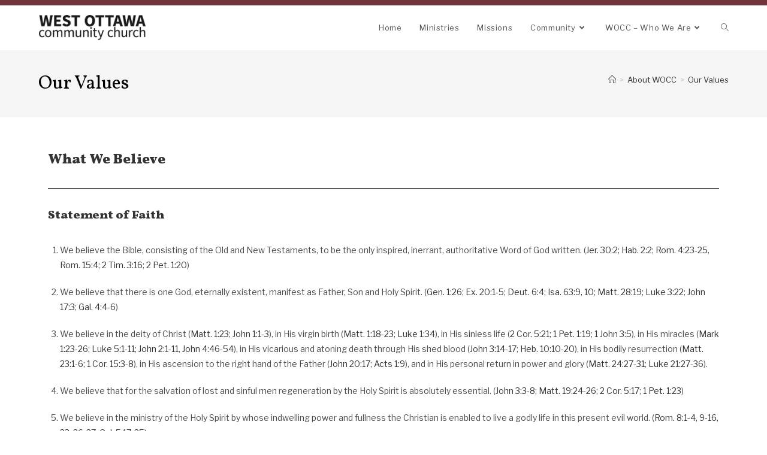

--- FILE ---
content_type: text/html; charset=UTF-8
request_url: https://wocc.ca/about/our-values/
body_size: 10545
content:
<!DOCTYPE html><html class="html" lang="en-CA"><head><meta charset="UTF-8"><script data-cfasync="false" id="ao_optimized_gfonts_config">WebFontConfig={google:{families:["Libre Franklin:100,200,300,400,500,600,700,800,900,100i,200i,300i,400i,500i,600i,700i,800i,900i","Vollkorn:100,200,300,400,500,600,700,800,900,100i,200i,300i,400i,500i,600i,700i,800i,900i"] },classes:false, events:false, timeout:1500};</script><link rel="profile" href="https://gmpg.org/xfn/11"><link media="all" href="https://wocc.ca/wp-content/cache/autoptimize/css/autoptimize_1f610775055eae97ca47bcca48bfadf0.css" rel="stylesheet"><title>Our Values &#8211; West Ottawa Community Church</title><meta name='robots' content='max-image-preview:large' /><meta name="viewport" content="width=device-width, initial-scale=1"><link rel='dns-prefetch' href='//wocc.ca' /><link href='https://fonts.gstatic.com' crossorigin='anonymous' rel='preconnect' /><link href='https://ajax.googleapis.com' rel='preconnect' /><link href='https://fonts.googleapis.com' rel='preconnect' /><link rel="alternate" type="application/rss+xml" title="West Ottawa Community Church &raquo; Feed" href="https://wocc.ca/feed/" /><link rel="alternate" type="text/calendar" title="West Ottawa Community Church &raquo; iCal Feed" href="https://wocc.ca/events/?ical=1" /> <script>window._wpemojiSettings = {"baseUrl":"https:\/\/s.w.org\/images\/core\/emoji\/16.0.1\/72x72\/","ext":".png","svgUrl":"https:\/\/s.w.org\/images\/core\/emoji\/16.0.1\/svg\/","svgExt":".svg","source":{"concatemoji":"https:\/\/wocc.ca\/wp-includes\/js\/wp-emoji-release.min.js"}};
/*! This file is auto-generated */
!function(s,n){var o,i,e;function c(e){try{var t={supportTests:e,timestamp:(new Date).valueOf()};sessionStorage.setItem(o,JSON.stringify(t))}catch(e){}}function p(e,t,n){e.clearRect(0,0,e.canvas.width,e.canvas.height),e.fillText(t,0,0);var t=new Uint32Array(e.getImageData(0,0,e.canvas.width,e.canvas.height).data),a=(e.clearRect(0,0,e.canvas.width,e.canvas.height),e.fillText(n,0,0),new Uint32Array(e.getImageData(0,0,e.canvas.width,e.canvas.height).data));return t.every(function(e,t){return e===a[t]})}function u(e,t){e.clearRect(0,0,e.canvas.width,e.canvas.height),e.fillText(t,0,0);for(var n=e.getImageData(16,16,1,1),a=0;a<n.data.length;a++)if(0!==n.data[a])return!1;return!0}function f(e,t,n,a){switch(t){case"flag":return n(e,"\ud83c\udff3\ufe0f\u200d\u26a7\ufe0f","\ud83c\udff3\ufe0f\u200b\u26a7\ufe0f")?!1:!n(e,"\ud83c\udde8\ud83c\uddf6","\ud83c\udde8\u200b\ud83c\uddf6")&&!n(e,"\ud83c\udff4\udb40\udc67\udb40\udc62\udb40\udc65\udb40\udc6e\udb40\udc67\udb40\udc7f","\ud83c\udff4\u200b\udb40\udc67\u200b\udb40\udc62\u200b\udb40\udc65\u200b\udb40\udc6e\u200b\udb40\udc67\u200b\udb40\udc7f");case"emoji":return!a(e,"\ud83e\udedf")}return!1}function g(e,t,n,a){var r="undefined"!=typeof WorkerGlobalScope&&self instanceof WorkerGlobalScope?new OffscreenCanvas(300,150):s.createElement("canvas"),o=r.getContext("2d",{willReadFrequently:!0}),i=(o.textBaseline="top",o.font="600 32px Arial",{});return e.forEach(function(e){i[e]=t(o,e,n,a)}),i}function t(e){var t=s.createElement("script");t.src=e,t.defer=!0,s.head.appendChild(t)}"undefined"!=typeof Promise&&(o="wpEmojiSettingsSupports",i=["flag","emoji"],n.supports={everything:!0,everythingExceptFlag:!0},e=new Promise(function(e){s.addEventListener("DOMContentLoaded",e,{once:!0})}),new Promise(function(t){var n=function(){try{var e=JSON.parse(sessionStorage.getItem(o));if("object"==typeof e&&"number"==typeof e.timestamp&&(new Date).valueOf()<e.timestamp+604800&&"object"==typeof e.supportTests)return e.supportTests}catch(e){}return null}();if(!n){if("undefined"!=typeof Worker&&"undefined"!=typeof OffscreenCanvas&&"undefined"!=typeof URL&&URL.createObjectURL&&"undefined"!=typeof Blob)try{var e="postMessage("+g.toString()+"("+[JSON.stringify(i),f.toString(),p.toString(),u.toString()].join(",")+"));",a=new Blob([e],{type:"text/javascript"}),r=new Worker(URL.createObjectURL(a),{name:"wpTestEmojiSupports"});return void(r.onmessage=function(e){c(n=e.data),r.terminate(),t(n)})}catch(e){}c(n=g(i,f,p,u))}t(n)}).then(function(e){for(var t in e)n.supports[t]=e[t],n.supports.everything=n.supports.everything&&n.supports[t],"flag"!==t&&(n.supports.everythingExceptFlag=n.supports.everythingExceptFlag&&n.supports[t]);n.supports.everythingExceptFlag=n.supports.everythingExceptFlag&&!n.supports.flag,n.DOMReady=!1,n.readyCallback=function(){n.DOMReady=!0}}).then(function(){return e}).then(function(){var e;n.supports.everything||(n.readyCallback(),(e=n.source||{}).concatemoji?t(e.concatemoji):e.wpemoji&&e.twemoji&&(t(e.twemoji),t(e.wpemoji)))}))}((window,document),window._wpemojiSettings);</script> <link rel='stylesheet' id='elementor-frontend-css' href='https://wocc.ca/wp-content/uploads/elementor/css/custom-frontend.min.css' media='all' /><link rel='stylesheet' id='elementor-gf-local-roboto-css' href='https://wocc.ca/wp-content/cache/autoptimize/css/autoptimize_single_c00fa03242b770925929caf3bc1f128c.css' media='all' /><link rel='stylesheet' id='elementor-gf-local-robotoslab-css' href='https://wocc.ca/wp-content/cache/autoptimize/css/autoptimize_single_a838ea4c55bc029c4c6f15acd7bc547e.css' media='all' /> <script src="https://wocc.ca/wp-includes/js/jquery/jquery.min.js" id="jquery-core-js"></script> <link rel="https://api.w.org/" href="https://wocc.ca/wp-json/" /><link rel="alternate" title="JSON" type="application/json" href="https://wocc.ca/wp-json/wp/v2/pages/426" /><link rel="EditURI" type="application/rsd+xml" title="RSD" href="https://wocc.ca/xmlrpc.php?rsd" /><meta name="generator" content="WordPress 6.8.3" /><link rel="canonical" href="https://wocc.ca/about/our-values/" /><link rel='shortlink' href='https://wocc.ca/?p=426' /><link rel="alternate" title="oEmbed (JSON)" type="application/json+oembed" href="https://wocc.ca/wp-json/oembed/1.0/embed?url=https%3A%2F%2Fwocc.ca%2Fabout%2Four-values%2F" /><link rel="alternate" title="oEmbed (XML)" type="text/xml+oembed" href="https://wocc.ca/wp-json/oembed/1.0/embed?url=https%3A%2F%2Fwocc.ca%2Fabout%2Four-values%2F&#038;format=xml" /><meta name="tec-api-version" content="v1"><meta name="tec-api-origin" content="https://wocc.ca"><link rel="alternate" href="https://wocc.ca/wp-json/tribe/events/v1/" /><meta name="generator" content="Elementor 3.32.4; features: additional_custom_breakpoints; settings: css_print_method-internal, google_font-enabled, font_display-auto"><script data-cfasync="false" id="ao_optimized_gfonts_webfontloader">(function() {var wf = document.createElement('script');wf.src='https://ajax.googleapis.com/ajax/libs/webfont/1/webfont.js';wf.type='text/javascript';wf.async='true';var s=document.getElementsByTagName('script')[0];s.parentNode.insertBefore(wf, s);})();</script></head><body class="wp-singular page-template-default page page-id-426 page-child parent-pageid-415 wp-custom-logo wp-embed-responsive wp-theme-oceanwp tribe-no-js oceanwp-theme dropdown-mobile default-breakpoint content-full-width content-max-width has-topbar has-breadcrumbs has-fixed-footer has-parallax-footer elementor-default elementor-kit-1016 elementor-page elementor-page-426" itemscope="itemscope" itemtype="https://schema.org/WebPage"><div id="outer-wrap" class="site clr"> <a class="skip-link screen-reader-text" href="#main">Skip to content</a><div id="wrap" class="clr"><div id="top-bar-wrap" class="clr"><div id="top-bar" class="clr has-no-content"><div id="top-bar-inner" class="clr"></div></div></div><header id="site-header" class="minimal-header clr" data-height="74" itemscope="itemscope" itemtype="https://schema.org/WPHeader" role="banner"><div id="site-header-inner" class="clr container"><div id="site-logo" class="clr has-responsive-logo" itemscope itemtype="https://schema.org/Brand" ><div id="site-logo-inner" class="clr"> <a href="https://wocc.ca/" class="custom-logo-link" rel="home"><img fetchpriority="high" width="807" height="190" src="https://wocc.ca/wp-content/uploads/2020/11/cropped-logo-new.png" class="custom-logo" alt="West Ottawa Community Church" decoding="async" srcset="https://wocc.ca/wp-content/uploads/2020/11/cropped-logo-new.png 1x, https://wocc.ca/wp-content/uploads/2020/11/logo-new.png 2x" sizes="(max-width: 807px) 100vw, 807px" /></a><a href="https://wocc.ca/" class="responsive-logo-link" rel="home"><img src="https://wocc.ca/wp-content/uploads/2019/08/logo-new-black.png" class="responsive-logo" width="807" height="190" alt="" /></a></div></div><div id="site-navigation-wrap" class="clr"><nav id="site-navigation" class="navigation main-navigation clr" itemscope="itemscope" itemtype="https://schema.org/SiteNavigationElement" role="navigation" ><ul id="menu-main" class="main-menu dropdown-menu sf-menu"><li id="menu-item-347" class="menu-item menu-item-type-post_type menu-item-object-page menu-item-home menu-item-347"><a href="https://wocc.ca/" class="menu-link"><span class="text-wrap">Home</span></a></li><li id="menu-item-412" class="menu-item menu-item-type-post_type menu-item-object-page menu-item-412"><a href="https://wocc.ca/ministries/" class="menu-link"><span class="text-wrap">Ministries</span></a></li><li id="menu-item-609" class="menu-item menu-item-type-taxonomy menu-item-object-category menu-item-609"><a href="https://wocc.ca/category/missions/" class="menu-link"><span class="text-wrap">Missions</span></a></li><li id="menu-item-372" class="menu-item menu-item-type-post_type menu-item-object-page menu-item-has-children dropdown menu-item-372"><a href="https://wocc.ca/community/" class="menu-link"><span class="text-wrap">Community<i class="nav-arrow fa fa-angle-down" aria-hidden="true" role="img"></i></span></a><ul class="sub-menu"><li id="menu-item-379" class="menu-item menu-item-type-post_type menu-item-object-page menu-item-379"><a href="https://wocc.ca/community/community-groups/" class="menu-link"><span class="text-wrap">Community Groups</span></a></li><li id="menu-item-490" class="menu-item menu-item-type-custom menu-item-object-custom menu-item-490"><a href="/sermons" class="menu-link"><span class="text-wrap">Sermons</span></a></li><li id="menu-item-610" class="menu-item menu-item-type-taxonomy menu-item-object-category menu-item-610"><a href="https://wocc.ca/category/community-posts/" class="menu-link"><span class="text-wrap">Community Blog</span></a></li><li id="menu-item-380" class="menu-item menu-item-type-post_type menu-item-object-page menu-item-380"><a href="https://wocc.ca/community/volunteer-opportunities/" class="menu-link"><span class="text-wrap">Volunteer Opportunities</span></a></li></ul></li><li id="menu-item-435" class="menu-item menu-item-type-post_type menu-item-object-page current-page-ancestor current-menu-ancestor current-menu-parent current-page-parent current_page_parent current_page_ancestor menu-item-has-children dropdown menu-item-435"><a href="https://wocc.ca/about/" class="menu-link"><span class="text-wrap">WOCC &#8211; Who We Are<i class="nav-arrow fa fa-angle-down" aria-hidden="true" role="img"></i></span></a><ul class="sub-menu"><li id="menu-item-439" class="menu-item menu-item-type-post_type menu-item-object-page current-menu-item page_item page-item-426 current_page_item menu-item-439"><a href="https://wocc.ca/about/our-values/" class="menu-link"><span class="text-wrap">Our Values</span></a></li><li id="menu-item-436" class="menu-item menu-item-type-post_type menu-item-object-page menu-item-436"><a href="https://wocc.ca/about/our-philosophy/" class="menu-link"><span class="text-wrap">Our Philosophy</span></a></li><li id="menu-item-437" class="menu-item menu-item-type-post_type menu-item-object-page menu-item-437"><a href="https://wocc.ca/about/our-team/" class="menu-link"><span class="text-wrap">Our Team</span></a></li><li id="menu-item-438" class="menu-item menu-item-type-post_type menu-item-object-page menu-item-438"><a href="https://wocc.ca/about/our-history/" class="menu-link"><span class="text-wrap">Our History</span></a></li></ul></li><li class="search-toggle-li" ><a href="https://wocc.ca/#" class="site-search-toggle search-dropdown-toggle"><span class="screen-reader-text">Toggle website search</span><i class=" icon-magnifier" aria-hidden="true" role="img"></i></a></li></ul><div id="searchform-dropdown" class="header-searchform-wrap clr" ><form aria-label="Search this website" role="search" method="get" class="searchform" action="https://wocc.ca/"> <input aria-label="Insert search query" type="search" id="ocean-search-form-1" class="field" autocomplete="off" placeholder="Search" name="s"></form></div></nav></div><div class="oceanwp-mobile-menu-icon clr mobile-right"> <a href="https://wocc.ca/#mobile-menu-toggle" class="mobile-menu"  aria-label="Mobile Menu"> <i class="fa fa-bars" aria-hidden="true"></i> <span class="oceanwp-text">Menu</span> <span class="oceanwp-close-text">Close</span> </a></div></div><div id="mobile-dropdown" class="clr" ><nav class="clr" itemscope="itemscope" itemtype="https://schema.org/SiteNavigationElement"><ul id="menu-main-1" class="menu"><li class="menu-item menu-item-type-post_type menu-item-object-page menu-item-home menu-item-347"><a href="https://wocc.ca/">Home</a></li><li class="menu-item menu-item-type-post_type menu-item-object-page menu-item-412"><a href="https://wocc.ca/ministries/">Ministries</a></li><li class="menu-item menu-item-type-taxonomy menu-item-object-category menu-item-609"><a href="https://wocc.ca/category/missions/">Missions</a></li><li class="menu-item menu-item-type-post_type menu-item-object-page menu-item-has-children menu-item-372"><a href="https://wocc.ca/community/">Community</a><ul class="sub-menu"><li class="menu-item menu-item-type-post_type menu-item-object-page menu-item-379"><a href="https://wocc.ca/community/community-groups/">Community Groups</a></li><li class="menu-item menu-item-type-custom menu-item-object-custom menu-item-490"><a href="/sermons">Sermons</a></li><li class="menu-item menu-item-type-taxonomy menu-item-object-category menu-item-610"><a href="https://wocc.ca/category/community-posts/">Community Blog</a></li><li class="menu-item menu-item-type-post_type menu-item-object-page menu-item-380"><a href="https://wocc.ca/community/volunteer-opportunities/">Volunteer Opportunities</a></li></ul></li><li class="menu-item menu-item-type-post_type menu-item-object-page current-page-ancestor current-menu-ancestor current-menu-parent current-page-parent current_page_parent current_page_ancestor menu-item-has-children menu-item-435"><a href="https://wocc.ca/about/">WOCC &#8211; Who We Are</a><ul class="sub-menu"><li class="menu-item menu-item-type-post_type menu-item-object-page current-menu-item page_item page-item-426 current_page_item menu-item-439"><a href="https://wocc.ca/about/our-values/" aria-current="page">Our Values</a></li><li class="menu-item menu-item-type-post_type menu-item-object-page menu-item-436"><a href="https://wocc.ca/about/our-philosophy/">Our Philosophy</a></li><li class="menu-item menu-item-type-post_type menu-item-object-page menu-item-437"><a href="https://wocc.ca/about/our-team/">Our Team</a></li><li class="menu-item menu-item-type-post_type menu-item-object-page menu-item-438"><a href="https://wocc.ca/about/our-history/">Our History</a></li></ul></li><li class="search-toggle-li" ><a href="https://wocc.ca/#" class="site-search-toggle search-dropdown-toggle"><span class="screen-reader-text">Toggle website search</span><i class=" icon-magnifier" aria-hidden="true" role="img"></i></a></li></ul><div id="mobile-menu-search" class="clr"><form aria-label="Search this website" method="get" action="https://wocc.ca/" class="mobile-searchform"> <input aria-label="Insert search query" value="" class="field" id="ocean-mobile-search-2" type="search" name="s" autocomplete="off" placeholder="Search" /> <button aria-label="Submit search" type="submit" class="searchform-submit"> <i class=" icon-magnifier" aria-hidden="true" role="img"></i> </button></form></div></nav></div></header><main id="main" class="site-main clr"  role="main"><header class="page-header"><div class="container clr page-header-inner"><h1 class="page-header-title clr" itemprop="headline">Our Values</h1><nav role="navigation" aria-label="Breadcrumbs" class="site-breadcrumbs clr position-"><ol class="trail-items" itemscope itemtype="http://schema.org/BreadcrumbList"><meta name="numberOfItems" content="3" /><meta name="itemListOrder" content="Ascending" /><li class="trail-item trail-begin" itemprop="itemListElement" itemscope itemtype="https://schema.org/ListItem"><a href="https://wocc.ca" rel="home" aria-label="Home" itemprop="item"><span itemprop="name"><i class=" icon-home" aria-hidden="true" role="img"></i><span class="breadcrumb-home has-icon">Home</span></span></a><span class="breadcrumb-sep">&gt;</span><meta itemprop="position" content="1" /></li><li class="trail-item" itemprop="itemListElement" itemscope itemtype="https://schema.org/ListItem"><a href="https://wocc.ca/about/" itemprop="item"><span itemprop="name">About WOCC</span></a><span class="breadcrumb-sep">&gt;</span><meta itemprop="position" content="2" /></li><li class="trail-item trail-end" itemprop="itemListElement" itemscope itemtype="https://schema.org/ListItem"><span itemprop="name"><a href="https://wocc.ca/about/our-values/">Our Values</a></span><meta itemprop="position" content="3" /></li></ol></nav></div></header><div id="content-wrap" class="container clr"><div id="primary" class="content-area clr"><div id="content" class="site-content clr"><article class="single-page-article clr"><div class="entry clr" itemprop="text"><div data-elementor-type="wp-post" data-elementor-id="426" class="elementor elementor-426"><section class="elementor-section elementor-top-section elementor-element elementor-element-daea2b3 elementor-section-boxed elementor-section-height-default elementor-section-height-default" data-id="daea2b3" data-element_type="section"><div class="elementor-container elementor-column-gap-default"><div class="elementor-column elementor-col-100 elementor-top-column elementor-element elementor-element-2534e83" data-id="2534e83" data-element_type="column"><div class="elementor-widget-wrap elementor-element-populated"><div class="elementor-element elementor-element-3ae70d8 elementor-widget elementor-widget-heading" data-id="3ae70d8" data-element_type="widget" data-widget_type="heading.default"><div class="elementor-widget-container"><h1 class="elementor-heading-title elementor-size-default">What We Believe</h1></div></div><div class="elementor-element elementor-element-22adf7c elementor-widget-divider--view-line elementor-widget elementor-widget-divider" data-id="22adf7c" data-element_type="widget" data-widget_type="divider.default"><div class="elementor-widget-container"><div class="elementor-divider"> <span class="elementor-divider-separator"> </span></div></div></div><div class="elementor-element elementor-element-8c04f9a elementor-widget elementor-widget-heading" data-id="8c04f9a" data-element_type="widget" data-widget_type="heading.default"><div class="elementor-widget-container"><h2 class="elementor-heading-title elementor-size-default">Statement of Faith</h2></div></div><div class="elementor-element elementor-element-c30fa1f elementor-widget elementor-widget-text-editor" data-id="c30fa1f" data-element_type="widget" data-widget_type="text-editor.default"><div class="elementor-widget-container"><ol><li><p>We believe the Bible, consisting of the Old and New Testaments,
to be the only inspired, inerrant, authoritative Word of God written. (<a target="_blank" href="http://biblegateway.com/cgi-bin/bible?language=english&amp;version=NKJV&amp;passage=Jer.+30%3A2" title="Bible Gateway">Jer. 30:2</a>; <a target="_blank" href="http://biblegateway.com/cgi-bin/bible?language=english&amp;version=NKJV&amp;passage=Hab.+2%3A2" title="Bible Gateway">Hab. 2:2</a>; <a target="_blank" href="http://biblegateway.com/cgi-bin/bible?language=english&amp;version=NKJV&amp;passage=Rom.+4%3A23-25" title="Bible Gateway">Rom. 4:23-25</a>, <a target="_blank" href="http://biblegateway.com/cgi-bin/bible?language=english&amp;version=NKJV&amp;passage=Rom.+15%3A4" title="Bible Gateway">Rom. 15:4</a>; <a target="_blank" href="http://biblegateway.com/cgi-bin/bible?language=english&amp;version=NKJV&amp;passage=2+Tim.+3%3A16" title="Bible Gateway">2 Tim. 3:16</a>; <a target="_blank" href="http://biblegateway.com/cgi-bin/bible?language=english&amp;version=NKJV&amp;passage=2+Pet.+1%3A20" title="Bible Gateway">2 Pet. 1:20</a>)</p></li><li><p>We believe that there is one God, eternally existent, manifest as Father, Son and Holy Spirit.  (<a target="_blank" href="http://biblegateway.com/cgi-bin/bible?language=english&amp;version=NKJV&amp;passage=Gen.+1%3A26" title="Bible Gateway">Gen. 1:26</a>; <a target="_blank" href="http://biblegateway.com/cgi-bin/bible?language=english&amp;version=NKJV&amp;passage=Ex.+20%3A1-5" title="Bible Gateway">Ex. 20:1-5</a>; <a target="_blank" href="http://biblegateway.com/cgi-bin/bible?language=english&amp;version=NKJV&amp;passage=Deut.+6%3A4" title="Bible Gateway">Deut. 6:4</a>; <a target="_blank" href="http://biblegateway.com/cgi-bin/bible?language=english&amp;version=NKJV&amp;passage=Isa.+63%3A9" title="Bible Gateway">Isa. 63:9, 10</a>; <a target="_blank" href="http://biblegateway.com/cgi-bin/bible?language=english&amp;version=NKJV&amp;passage=Matt.+28%3A19" title="Bible Gateway">Matt. 28:19</a>; <a target="_blank" href="http://biblegateway.com/cgi-bin/bible?language=english&amp;version=NKJV&amp;passage=Luke+3%3A22" title="Bible Gateway">Luke 3:22</a>; <a target="_blank" href="http://biblegateway.com/cgi-bin/bible?language=english&amp;version=NKJV&amp;passage=John+17%3A3" title="Bible Gateway">John 17:3</a>; <a target="_blank" href="http://biblegateway.com/cgi-bin/bible?language=english&amp;version=NKJV&amp;passage=Gal.+4%3A4-6" title="Bible Gateway">Gal. 4:4-6</a>)</p></li><li><p>We believe in the deity of Christ (<a target="_blank" href="http://biblegateway.com/cgi-bin/bible?language=english&amp;version=NKJV&amp;passage=Matt.+1%3A23" title="Bible Gateway">Matt. 1:23</a>; <a target="_blank" href="http://biblegateway.com/cgi-bin/bible?language=english&amp;version=NKJV&amp;passage=John+1%3A1-3" title="Bible Gateway">John 1:1-3</a>), in His virgin birth (<a target="_blank" href="http://biblegateway.com/cgi-bin/bible?language=english&amp;version=NKJV&amp;passage=Matt.+1%3A18-23" title="Bible Gateway">Matt. 1:18-23</a>; <a target="_blank" href="http://biblegateway.com/cgi-bin/bible?language=english&amp;version=NKJV&amp;passage=Luke+1%3A34" title="Bible Gateway">Luke 1:34</a>), in His sinless life (<a target="_blank" href="http://biblegateway.com/cgi-bin/bible?language=english&amp;version=NKJV&amp;passage=2+Cor.+5%3A21" title="Bible Gateway">2 Cor. 5:21</a>; <a target="_blank" href="http://biblegateway.com/cgi-bin/bible?language=english&amp;version=NKJV&amp;passage=1+Pet.+1%3A19" title="Bible Gateway">1 Pet. 1:19</a>; <a target="_blank" href="http://biblegateway.com/cgi-bin/bible?language=english&amp;version=NKJV&amp;passage=1+John+3%3A5" title="Bible Gateway">1 John 3:5</a>), in His miracles (<a target="_blank" href="http://biblegateway.com/cgi-bin/bible?language=english&amp;version=NKJV&amp;passage=Mark+1%3A23-26" title="Bible Gateway">Mark 1:23-26</a>; <a target="_blank" href="http://biblegateway.com/cgi-bin/bible?language=english&amp;version=NKJV&amp;passage=Luke+5%3A1-11" title="Bible Gateway">Luke 5:1-11</a>; <a target="_blank" href="http://biblegateway.com/cgi-bin/bible?language=english&amp;version=NKJV&amp;passage=John+2%3A1-11" title="Bible Gateway">John 2:1-11</a>, <a target="_blank" href="http://biblegateway.com/cgi-bin/bible?language=english&amp;version=NKJV&amp;passage=John+4%3A46-54" title="Bible Gateway">John 4:46-54</a>), in His vicarious and atoning death through His shed blood (<a target="_blank" href="http://biblegateway.com/cgi-bin/bible?language=english&amp;version=NKJV&amp;passage=John+3%3A14-17" title="Bible Gateway">John 3:14-17</a>; <a target="_blank" href="http://biblegateway.com/cgi-bin/bible?language=english&amp;version=NKJV&amp;passage=Heb.+10%3A10-20" title="Bible Gateway">Heb. 10:10-20</a>), in His bodily resurrection (<a target="_blank" href="http://biblegateway.com/cgi-bin/bible?language=english&amp;version=NKJV&amp;passage=Matt.+23%3A1-6" title="Bible Gateway">Matt. 23:1-6</a>; <a target="_blank" href="http://biblegateway.com/cgi-bin/bible?language=english&amp;version=NKJV&amp;passage=1+Cor.+15%3A3-8" title="Bible Gateway">1 Cor. 15:3-8</a>), in His ascension to the right hand of the Father (<a target="_blank" href="http://biblegateway.com/cgi-bin/bible?language=english&amp;version=NKJV&amp;passage=John+20%3A17" title="Bible Gateway">John 20:17</a>; <a target="_blank" href="http://biblegateway.com/cgi-bin/bible?language=english&amp;version=NKJV&amp;passage=Acts+1%3A9" title="Bible Gateway">Acts 1:9</a>), and in His personal return in power and glory (<a target="_blank" href="http://biblegateway.com/cgi-bin/bible?language=english&amp;version=NKJV&amp;passage=Matt.+24%3A27-31" title="Bible Gateway">Matt. 24:27-31</a>; <a target="_blank" href="http://biblegateway.com/cgi-bin/bible?language=english&amp;version=NKJV&amp;passage=Luke+21%3A27-36" title="Bible Gateway">Luke 21:27-36</a>).</p></li><li><p>We believe that for the salvation of lost and sinful men regeneration by the Holy Spirit is absolutely essential.  (<a target="_blank" href="http://biblegateway.com/cgi-bin/bible?language=english&amp;version=NKJV&amp;passage=John+3%3A3-8" title="Bible Gateway">John 3:3-8</a>; <a target="_blank" href="http://biblegateway.com/cgi-bin/bible?language=english&amp;version=NKJV&amp;passage=Matt.+19%3A24-26" title="Bible Gateway">Matt. 19:24-26</a>; <a target="_blank" href="http://biblegateway.com/cgi-bin/bible?language=english&amp;version=NKJV&amp;passage=2+Cor.+5%3A17" title="Bible Gateway">2 Cor. 5:17</a>; <a target="_blank" href="http://biblegateway.com/cgi-bin/bible?language=english&amp;version=NKJV&amp;passage=1+Pet.+1%3A23" title="Bible Gateway">1 Pet. 1:23</a>)</p></li><li><p>We believe in the ministry of the Holy Spirit by whose indwelling
power and fullness the Christian is enabled to live a godly life in
this present evil world. (<a target="_blank" href="http://biblegateway.com/cgi-bin/bible?language=english&amp;version=NKJV&amp;passage=Rom.+8%3A1-4" title="Bible Gateway">Rom. 8:1-4, 9-16, 23, 26-27</a>; <a target="_blank" href="http://biblegateway.com/cgi-bin/bible?language=english&amp;version=NKJV&amp;passage=Gal.+5%3A17-25" title="Bible Gateway">Gal. 5:17-25</a>)</p></li><li><p>We believe in the resurrection of both the saved and the lost:
they that are saved, unto the resurrection of life; and they that are
lost, unto the resurrection of damnation. (<a target="_blank" href="http://biblegateway.com/cgi-bin/bible?language=english&amp;version=NKJV&amp;passage=Matt.+25%3A46" title="Bible Gateway">Matt. 25:46</a>; <a target="_blank" href="http://biblegateway.com/cgi-bin/bible?language=english&amp;version=NKJV&amp;passage=John+5%3A28-29" title="Bible Gateway">John 5:28-29</a>; <a target="_blank" href="http://biblegateway.com/cgi-bin/bible?language=english&amp;version=NKJV&amp;passage=Acts+24%3A14-15" title="Bible Gateway">Acts 24:14-15</a>)</p></li><li><p>We believe in spiritual unity with all who put their trust in Christ alone for their salvation.  (<a target="_blank" href="http://biblegateway.com/cgi-bin/bible?language=english&amp;version=NKJV&amp;passage=Rom.+12%3A4" title="Bible Gateway">Rom. 12:4</a>; <a target="_blank" href="http://biblegateway.com/cgi-bin/bible?language=english&amp;version=NKJV&amp;passage=Eph.+4%3A1-6" title="Bible Gateway">Eph. 4:1-6</a>)</p></li></ol></div></div><div class="elementor-element elementor-element-e0f5d3f elementor-widget elementor-widget-heading" data-id="e0f5d3f" data-element_type="widget" data-widget_type="heading.default"><div class="elementor-widget-container"><h2 class="elementor-heading-title elementor-size-default">Other Positions</h2></div></div><div class="elementor-element elementor-element-50c3a2f elementor-widget elementor-widget-text-editor" data-id="50c3a2f" data-element_type="widget" data-widget_type="text-editor.default"><div class="elementor-widget-container"><p><span lang="EN-US">Without limiting our belief that the whole of the Bible is our authoritative rule for faith and practice, we affirm the following principles.</span></p><p style="margin-left: 32.4pt; text-indent: -32.4pt; tab-stops: 0cm 0cm 32.4pt 57.6pt 108.0pt 144.0pt 180.0pt 216.0pt 252.0pt 288.0pt 324.0pt 360.0pt 396.0pt 432.0pt 468.0pt 493.4pt 493.4pt 493.4pt 493.4pt;"><span lang="EN-US">1.&nbsp;&nbsp;&nbsp;&nbsp;&nbsp;&nbsp;&nbsp; We believe that water baptism and the Lord&#8217;s Supper are ordinances to be observed by the Community during this present age.&nbsp; (Matt. 26:26-29, 28:19; Mark 16:16; Luke 22:17-20; John 3:5, 22; Acts 11:14, 16:14; 1 Cor. 1:16, 11:23-32)</span></p><p style="margin-left: 32.4pt; text-indent: -32.4pt; tab-stops: 0cm 0cm 32.4pt 57.6pt 108.0pt 144.0pt 180.0pt 216.0pt 252.0pt 288.0pt 324.0pt 360.0pt 396.0pt 432.0pt 468.0pt 493.4pt 493.4pt 493.4pt 493.4pt;"><span lang="EN-US">2.&nbsp;&nbsp;&nbsp;&nbsp;&nbsp;&nbsp;&nbsp; We believe that marriage is a divinely established institution which should be entered into and honoured with the seriousness and reverence intended by our heavenly Father.&nbsp; (Gen. 2:24; Matt.&nbsp;19:1-9; Eph. 5:23-33)</span></p><p style="margin-left: 32.4pt; text-indent: -32.4pt; tab-stops: 0cm 0cm 32.4pt 57.6pt 108.0pt 144.0pt 180.0pt 216.0pt 252.0pt 288.0pt 324.0pt 360.0pt 396.0pt 432.0pt 468.0pt 493.4pt 493.4pt 493.4pt 493.4pt;"><span lang="EN-US">3.&nbsp;&nbsp;&nbsp;&nbsp;&nbsp;&nbsp;&nbsp; We believe that every member of the body is important and has spiritual gifts which need to be exercised for the common good, and that there should be no restraints on the exercise of spiritual gifts beyond those laid down in Scripture. (Rom. 12:4-8; 1 Cor. 12:14; Eph. 4:11-13)</span></p><p style="margin-left: 32.4pt; text-indent: -32.4pt; tab-stops: 0cm 0cm 32.4pt 57.6pt 108.0pt 144.0pt 180.0pt 216.0pt 252.0pt 288.0pt 324.0pt 360.0pt 396.0pt 432.0pt 468.0pt 493.4pt 493.4pt 493.4pt 493.4pt;"><span lang="EN-US">4.&nbsp;&nbsp;&nbsp;&nbsp;&nbsp;&nbsp;&nbsp; This Community shall be under the oversight of elders, who are men called into leadership by the Holy Spirit and recognized as such by the members.&nbsp; The elders are responsible to determine the will of God for the Community and to lead the people in that direction by example and instruction.&nbsp; The members are responsible to follow the lead of the elders unless it is plainly contrary to the written word of God.&nbsp; (Acts 20:28; 1 Tim. 3:1-7, 5:17-22; Titus 1:5-9; 1&nbsp;Pet.&nbsp;5:15)</span></p><p style="margin-left: 32.4pt; text-indent: -32.4pt; tab-stops: 0cm 0cm 32.4pt 57.6pt 108.0pt 144.0pt 180.0pt 216.0pt 252.0pt 288.0pt 324.0pt 360.0pt 396.0pt 432.0pt 468.0pt 493.4pt 493.4pt 493.4pt 493.4pt;"><span lang="EN-US">5.&nbsp;&nbsp;&nbsp;&nbsp;&nbsp;&nbsp;&nbsp; We believe that the support of the work of the Body of Christ, both locally and worldwide, should be achieved through the tithes and offerings of the local Community.&nbsp; (Mal. 3:10; Matt. 23:23; 1 Cor. 16:1-2; 2 Cor. 9:6-11)</span></p><p style="margin-left: 32.4pt; text-indent: -32.4pt; tab-stops: 0cm 0cm 32.4pt 57.6pt 108.0pt 144.0pt 180.0pt 216.0pt 252.0pt 288.0pt 324.0pt 360.0pt 396.0pt 432.0pt 468.0pt 493.4pt 493.4pt 493.4pt 493.4pt;"><span lang="EN-US">6.&nbsp;&nbsp;&nbsp;&nbsp;&nbsp;&nbsp;&nbsp; We recognize the need for Community discipline, which shall be carried out in love and in accordance with the express provisions of Scripture (Matt. 5:23-24, 18:15-17; Gal. 6:1; 2 Thess. 3:14-15; 1 Tim. 5:19-20; James 5:19-20; Acts 15).&nbsp; Anyone associating with this Community will, by their association, declare their willingness to conform to Community principles and practices, and waive any right of appeal to any civil authority for any Community decision or action of discipline or correction which may affect them (1 Cor. 6:1-8).</span></p><p style="margin-left: 32.4pt; text-indent: -32.4pt; tab-stops: 0cm 0cm 32.4pt 57.6pt 108.0pt 144.0pt 180.0pt 216.0pt 252.0pt 288.0pt 324.0pt 360.0pt 396.0pt 432.0pt 468.0pt 493.4pt 493.4pt 493.4pt 493.4pt;"><span lang="EN-US">7.&nbsp;&nbsp;&nbsp;&nbsp;&nbsp;&nbsp;&nbsp; We believe that decision-making in a body of Christians must be guided by the Word of God and by the Holy Spirit through a process of study, prayer, discussion and consensus.&nbsp; Acts 15 provides a pattern in this regard.</span></p><p style="margin-left: 57.6pt; text-indent: -57.6pt; tab-stops: 0cm 0cm 32.4pt 43.2pt 57.6pt 108.0pt 144.0pt 180.0pt 216.0pt 252.0pt 288.0pt 324.0pt 360.0pt 396.0pt 432.0pt 468.0pt 493.4pt 493.4pt 493.4pt;"><span lang="EN-US">&nbsp;&nbsp;&nbsp;&nbsp;&nbsp;&nbsp;&nbsp;&nbsp;&nbsp;&nbsp; a)&nbsp;&nbsp;&nbsp;&nbsp;&nbsp; An issued raised in the Community is to be quickly dealt with by a meeting of the elders and any advisors they agree upon.</span></p><p><span lang="EN-US">&nbsp;&nbsp;&nbsp;&nbsp;&nbsp;&nbsp;&nbsp;&nbsp;&nbsp;&nbsp; b)&nbsp;&nbsp;&nbsp;&nbsp; The elders present are to thoroughly investigate the issue and to discuss it until a consensus develops.</span></p><p style="margin-left: 57.6pt; text-indent: -57.6pt; tab-stops: 0cm 0cm 32.4pt 43.2pt 57.6pt 108.0pt 144.0pt 180.0pt 216.0pt 252.0pt 288.0pt 324.0pt 360.0pt 396.0pt 432.0pt 468.0pt 493.4pt 493.4pt 493.4pt;"><span lang="EN-US">&nbsp;&nbsp;&nbsp;&nbsp;&nbsp;&nbsp;&nbsp;&nbsp;&nbsp;&nbsp; c)&nbsp;&nbsp;&nbsp;&nbsp; When consensus is achieved, the whole Community shall be called to hear and discuss the decision.</span></p><p style="margin-left: 57.6pt; text-indent: -57.6pt; tab-stops: 0cm 0cm 32.4pt 43.2pt 57.6pt 108.0pt 144.0pt 180.0pt 216.0pt 252.0pt 288.0pt 324.0pt 360.0pt 396.0pt 432.0pt 468.0pt 493.4pt 493.4pt 493.4pt;"><span lang="EN-US">&nbsp;&nbsp;&nbsp;&nbsp;&nbsp;&nbsp;&nbsp;&nbsp;&nbsp;&nbsp; d)&nbsp;&nbsp;&nbsp;&nbsp; Action shall be taken when the whole Community is thoroughly informed.</span></p> &nbsp;&nbsp;&nbsp;&nbsp;&nbsp;&nbsp;&nbsp;&nbsp;&nbsp;&nbsp;&nbsp;&nbsp; In this way, polarization shall be minimized and participation of all achieved.</span></p></div></div></div></div></div></section></div></div></article></div></div></div></main><footer id="footer" class="site-footer parallax-footer" itemscope="itemscope" itemtype="https://schema.org/WPFooter" role="contentinfo"><div id="footer-inner" class="clr"><div id="footer-widgets" class="oceanwp-row clr"><div class="footer-widgets-inner container"><div class="footer-box span_1_of_4 col col-1"></div><div class="footer-box span_1_of_4 col col-2"></div><div class="footer-box span_1_of_4 col col-3 "></div><div class="footer-box span_1_of_4 col col-4"></div></div></div><div id="footer-bottom" class="clr"><div id="footer-bottom-inner" class="container clr"><div id="footer-bottom-menu" class="navigation clr"><div class="menu-footer-reduced-container"><ul id="menu-footer-reduced" class="menu"><li id="menu-item-442" class="menu-item menu-item-type-post_type menu-item-object-page menu-item-home menu-item-442"><a href="https://wocc.ca/">Home</a></li><li id="menu-item-618" class="menu-item menu-item-type-taxonomy menu-item-object-category menu-item-618"><a href="https://wocc.ca/category/missions/">Missions</a></li><li id="menu-item-443" class="menu-item menu-item-type-post_type menu-item-object-page menu-item-443"><a href="https://wocc.ca/community/">Community</a></li><li id="menu-item-489" class="menu-item menu-item-type-custom menu-item-object-custom menu-item-489"><a href="/sermons">Sermons</a></li><li id="menu-item-444" class="menu-item menu-item-type-post_type menu-item-object-page menu-item-444"><a href="https://wocc.ca/blog/">Blog</a></li><li id="menu-item-445" class="menu-item menu-item-type-post_type menu-item-object-page current-page-ancestor menu-item-445"><a href="https://wocc.ca/about/">About WOCC</a></li></ul></div></div><div id="copyright" class="clr" role="contentinfo"> Copyright WOCC 2019</div></div></div></div></footer></div></div> <a aria-label="Scroll to the top of the page" href="#" id="scroll-top" class="scroll-top-right"><i class=" fa fa-angle-up" aria-hidden="true" role="img"></i></a> <script type="speculationrules">{"prefetch":[{"source":"document","where":{"and":[{"href_matches":"\/*"},{"not":{"href_matches":["\/wp-*.php","\/wp-admin\/*","\/wp-content\/uploads\/*","\/wp-content\/*","\/wp-content\/plugins\/*","\/wp-content\/themes\/oceanwp\/*","\/*\\?(.+)"]}},{"not":{"selector_matches":"a[rel~=\"nofollow\"]"}},{"not":{"selector_matches":".no-prefetch, .no-prefetch a"}}]},"eagerness":"conservative"}]}</script> <script>( function ( body ) {
			'use strict';
			body.className = body.className.replace( /\btribe-no-js\b/, 'tribe-js' );
		} )( document.body );</script> <script>var tribe_l10n_datatables = {"aria":{"sort_ascending":": activate to sort column ascending","sort_descending":": activate to sort column descending"},"length_menu":"Show _MENU_ entries","empty_table":"No data available in table","info":"Showing _START_ to _END_ of _TOTAL_ entries","info_empty":"Showing 0 to 0 of 0 entries","info_filtered":"(filtered from _MAX_ total entries)","zero_records":"No matching records found","search":"Search:","all_selected_text":"All items on this page were selected. ","select_all_link":"Select all pages","clear_selection":"Clear Selection.","pagination":{"all":"All","next":"Next","previous":"Previous"},"select":{"rows":{"0":"","_":": Selected %d rows","1":": Selected 1 row"}},"datepicker":{"dayNames":["Sunday","Monday","Tuesday","Wednesday","Thursday","Friday","Saturday"],"dayNamesShort":["Sun","Mon","Tue","Wed","Thu","Fri","Sat"],"dayNamesMin":["S","M","T","W","T","F","S"],"monthNames":["January","February","March","April","May","June","July","August","September","October","November","December"],"monthNamesShort":["January","February","March","April","May","June","July","August","September","October","November","December"],"monthNamesMin":["Jan","Feb","Mar","Apr","May","Jun","Jul","Aug","Sep","Oct","Nov","Dec"],"nextText":"Next","prevText":"Prev","currentText":"Today","closeText":"Done","today":"Today","clear":"Clear"}};</script> <script>const lazyloadRunObserver = () => {
					const lazyloadBackgrounds = document.querySelectorAll( `.e-con.e-parent:not(.e-lazyloaded)` );
					const lazyloadBackgroundObserver = new IntersectionObserver( ( entries ) => {
						entries.forEach( ( entry ) => {
							if ( entry.isIntersecting ) {
								let lazyloadBackground = entry.target;
								if( lazyloadBackground ) {
									lazyloadBackground.classList.add( 'e-lazyloaded' );
								}
								lazyloadBackgroundObserver.unobserve( entry.target );
							}
						});
					}, { rootMargin: '200px 0px 200px 0px' } );
					lazyloadBackgrounds.forEach( ( lazyloadBackground ) => {
						lazyloadBackgroundObserver.observe( lazyloadBackground );
					} );
				};
				const events = [
					'DOMContentLoaded',
					'elementor/lazyload/observe',
				];
				events.forEach( ( event ) => {
					document.addEventListener( event, lazyloadRunObserver );
				} );</script> <script id="oceanwp-main-js-extra">var oceanwpLocalize = {"nonce":"b0ea8d0159","isRTL":"","menuSearchStyle":"drop_down","mobileMenuSearchStyle":"disabled","sidrSource":null,"sidrDisplace":"1","sidrSide":"left","sidrDropdownTarget":"link","verticalHeaderTarget":"link","customScrollOffset":"0","customSelects":".woocommerce-ordering .orderby, #dropdown_product_cat, .widget_categories select, .widget_archive select, .single-product .variations_form .variations select","loadMoreLoadingText":"Loading...","ajax_url":"https:\/\/wocc.ca\/wp-admin\/admin-ajax.php","oe_mc_wpnonce":"6d29ad229e"};</script> <script id="flickr-widget-script-js-extra">var flickrWidgetParams = {"widgets":[]};</script> <script id="elementor-frontend-js-before">var elementorFrontendConfig = {"environmentMode":{"edit":false,"wpPreview":false,"isScriptDebug":false},"i18n":{"shareOnFacebook":"Share on Facebook","shareOnTwitter":"Share on Twitter","pinIt":"Pin it","download":"Download","downloadImage":"Download image","fullscreen":"Fullscreen","zoom":"Zoom","share":"Share","playVideo":"Play Video","previous":"Previous","next":"Next","close":"Close","a11yCarouselPrevSlideMessage":"Previous slide","a11yCarouselNextSlideMessage":"Next slide","a11yCarouselFirstSlideMessage":"This is the first slide","a11yCarouselLastSlideMessage":"This is the last slide","a11yCarouselPaginationBulletMessage":"Go to slide"},"is_rtl":false,"breakpoints":{"xs":0,"sm":480,"md":767,"lg":1025,"xl":1440,"xxl":1600},"responsive":{"breakpoints":{"mobile":{"label":"Mobile Portrait","value":766,"default_value":767,"direction":"max","is_enabled":true},"mobile_extra":{"label":"Mobile Landscape","value":880,"default_value":880,"direction":"max","is_enabled":false},"tablet":{"label":"Tablet Portrait","value":1024,"default_value":1024,"direction":"max","is_enabled":true},"tablet_extra":{"label":"Tablet Landscape","value":1200,"default_value":1200,"direction":"max","is_enabled":false},"laptop":{"label":"Laptop","value":1366,"default_value":1366,"direction":"max","is_enabled":false},"widescreen":{"label":"Widescreen","value":2400,"default_value":2400,"direction":"min","is_enabled":false}},"hasCustomBreakpoints":true},"version":"3.32.4","is_static":false,"experimentalFeatures":{"additional_custom_breakpoints":true,"landing-pages":true,"home_screen":true,"global_classes_should_enforce_capabilities":true,"e_variables":true,"cloud-library":true,"e_opt_in_v4_page":true,"import-export-customization":true},"urls":{"assets":"https:\/\/wocc.ca\/wp-content\/plugins\/elementor\/assets\/","ajaxurl":"https:\/\/wocc.ca\/wp-admin\/admin-ajax.php","uploadUrl":"https:\/\/wocc.ca\/wp-content\/uploads"},"nonces":{"floatingButtonsClickTracking":"8d24f300c4"},"swiperClass":"swiper","settings":{"page":[],"editorPreferences":[]},"kit":{"stretched_section_container":".page_wrap","viewport_mobile":766,"viewport_tablet":1024,"active_breakpoints":["viewport_mobile","viewport_tablet"],"global_image_lightbox":"yes","lightbox_enable_counter":"yes","lightbox_enable_fullscreen":"yes","lightbox_enable_zoom":"yes","lightbox_enable_share":"yes","lightbox_title_src":"title","lightbox_description_src":"description"},"post":{"id":426,"title":"Our%20Values%20%E2%80%93%20West%20Ottawa%20Community%20Church","excerpt":"","featuredImage":false}};</script> <script defer src="https://wocc.ca/wp-content/cache/autoptimize/js/autoptimize_6adf1be48bbccbbc22ebe053245bec0c.js"></script></body></html>